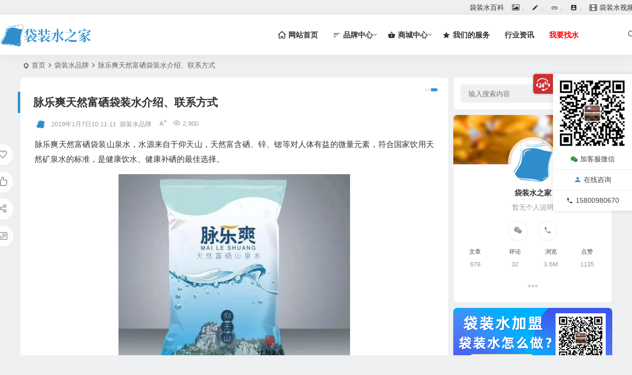

--- FILE ---
content_type: text/html; charset=UTF-8
request_url: https://www.yeyday.com/1514.html
body_size: 17923
content:
<!DOCTYPE html>
<html lang="zh-Hans">
<head>
<meta charset="UTF-8" />
<meta name="viewport" content="width=device-width, initial-scale=1.0, minimum-scale=1.0, maximum-scale=1.0, maximum-scale=0.0, user-scalable=no">
<meta http-equiv="Cache-Control" content="no-transform" />
<meta http-equiv="Cache-Control" content="no-siteapp" />
<title>脉乐爽天然富硒袋装水介绍、联系方式 | 袋装水之家</title>
<meta name="description" content="脉乐爽天然富硒袋装山泉水，水源来自于仰天山，天然富含硒、锌、锶等对人体有益的微量元素，符合国家饮用天然矿泉水的标准，是健康饮水、健康补硒的最佳选择。" />
<meta name="keywords" content=" 脉乐爽富硒天然袋装水,富硒天然袋装水,袋装水" />
<meta property="og:type" content="acticle">
<meta property="og:locale" content="zh-Hans" />
<meta property="og:title" content="脉乐爽天然富硒袋装水介绍、联系方式" />
<meta property="og:author" content="袋装水之家" />
<meta property="og:image" content="https://www.yeyday.com/wp-content/uploads/2019/01/mls.jpg" />
<meta property="og:site_name" content="袋装水之家">
<meta property="og:description" content="脉乐爽天然富硒袋装山泉水，水源来自于仰天山，天然富含硒、锌、锶等对人体有益的微量元素，符合国家饮用天然矿泉水的标准，是健康饮水、健康补硒的最佳选择。" />
<meta property="og:url" content="https://www.yeyday.com/1514.html" />
<meta property="og:release_date" content="2019-01-07 10:11:11" />
<link rel="shortcut icon" href="https://www.yeyday.com/wp-content/uploads/2023/08/logo1.png">
<link rel="apple-touch-icon" sizes="114x114" href="https://www.yeyday.com/wp-content/uploads/2023/08/logo1.png" />
<link rel="pingback" href="https://www.yeyday.com/xmlrpc.php">
<meta name='robots' content='max-image-preview:large' />
<link rel='stylesheet' id='begin-style-css' href='https://www.yeyday.com/wp-content/themes/begin/style.css' type='text/css' media='all' />
<link rel='stylesheet' id='be-css' href='https://www.yeyday.com/wp-content/themes/begin/css/be.css' type='text/css' media='all' />
<link rel='stylesheet' id='dashicons-css' href='https://www.yeyday.com/wp-includes/css/dashicons.min.css' type='text/css' media='all' />
<link rel='stylesheet' id='fonts-css' href='https://www.yeyday.com/wp-content/themes/begin/css/fonts/fonts.css' type='text/css' media='all' />
<link rel='stylesheet' id='iconfontd-css' href='https://at.alicdn.com/t/font_630239_4lcdlw2zka10pb9.css' type='text/css' media='all' />
<link rel='stylesheet' id='highlight-css' href='https://www.yeyday.com/wp-content/themes/begin/css/highlight.css' type='text/css' media='all' />
<link rel='stylesheet' id='prettify_normal-css' href='https://www.yeyday.com/wp-content/themes/begin/css/prettify-normal.css' type='text/css' media='all' />
<link rel='stylesheet' id='be_audio-css' href='https://www.yeyday.com/wp-content/themes/begin/css/player.css' type='text/css' media='all' />
<script type="text/javascript" src="https://www.yeyday.com/wp-includes/js/jquery/jquery.min.js" id="jquery-core-js"></script>
<script type="text/javascript" src="https://www.yeyday.com/wp-includes/js/jquery/jquery-migrate.min.js" id="jquery-migrate-js"></script>
<script type="text/javascript" src="https://www.yeyday.com/wp-content/themes/begin/js/jquery.lazyload.js" id="lazyload-js"></script>
<script type="text/javascript" src="https://www.yeyday.com/wp-content/themes/begin/js/copyrightpro.js" id="copyrightpro-js"></script>
<link rel="canonical" href="https://www.yeyday.com/1514.html" />
<style type="text/css">:root {--be-hover: #3690cf;--be-blue-top: #3690cf;--be-bg-m: #3690cf;--be-bg-m-text: #3690cf;--be-m-bg: #3690cf;--be-bg-blue-r: #3690cf;--be-bg-btn: #3690cf;--be-shadow-h: #3690cf;--be-bg-blue: #3690cf;--be-bg-cat: #3690cf;--be-bg-ico: #3690cf;--be-bg-red: #3690cf;--be-bg-hd: #d04c4c;--be-bg-ht: #3690cf;--be-bg-htwo: #3690cf;--be-main-width: 1200px;}</style><style type="text/css">@media screen and (max-width: 1200px) {#content, .search-wrap, .header-sub, .nav-top, #navigation-top, .bread, .footer-widget, .links-box, .g-col, .links-group #links, .logo-box {width: 97.5%;} #menu-container-o {width: 100%;}}#site-nav .down-menu li {
    font-size: 15px;
}
#site-nav .down-menu a {
    padding: 0 15px;
}
.qz-box a{background:#08c;float:left;width:50%;color:#fff!important;text-align:center;padding:15px 10px 10px 10px}.g-col .qz-box a,#cms-widget-one .qz-box a{width:25%;padding:25px 10px 20px 10px}@media screen and (max-width:900px){.qz-box a{width:50%}#cms-widget-one .qz-box a{width:50%}}@media screen and (max-width:700px){#group-widget-one .qz-box a{width:50%}}.qz-box a:hover{background:#777}a.qza{background:#699}a.qzb{background:#c96}a.qzc{background:#969}a.qzd{background:#9c9}.qz-icon{padding:5px 0 10px 0;display:block}.qz-icon .be{font-size:40px!important}.g-col .qz-icon .be{font-size:60px!important}
.frames a{
	color: #ff0000 !important;
}</style><!-- 谷歌站长 -->
<script data-ad-client="ca-pub-7920689861963116" async src="https://pagead2.googlesyndication.com/pagead/js/adsbygoogle.js"></script>
<!-- 头条搜索主动推送 -->
<script>
(function(){
var el = document.createElement("script");
el.src = "https://sf1-scmcdn-tos.pstatp.com/goofy/ttzz/push.js?0e8a2252e6e5fdc4bc1eb25beb80033b537d5543a393fd31d8db68f463c42e83c1668cf4c850b8886159688510a285390dbd9e4a7a9b2599741e6d0046a23b29";
el.id = "ttzz";
var s = document.getElementsByTagName("script")[0];
s.parentNode.insertBefore(el, s);
})(window)
</script>
<!-- microsoft统计 -->
<script type="text/javascript">
    (function(c,l,a,r,i,t,y){
        c[a]=c[a]||function(){(c[a].q=c[a].q||[]).push(arguments)};
        t=l.createElement(r);t.async=1;t.src="https://www.clarity.ms/tag/"+i;
        y=l.getElementsByTagName(r)[0];y.parentNode.insertBefore(t,y);
    })(window, document, "clarity", "script", "lk2i2y60s3");
</script>

</head>
<body class="post-template-default single single-post postid-1514 single-format-standard 495b" ontouchstart="">
<span class="be-progress"></span>
<div id="page" class="hfeed site copies nav-normal">
<header id="masthead" class="site-header site-header-s nav-extend">
	<div id="header-main" class="header-main top-nav-show">
				<nav id="header-top" class="header-top nav-glass">
			<div class="nav-top betip">
	
	<div class="nav-menu-top-box betip">
		<div class="nav-menu-top">
			<div class="menu-%e9%a1%b6%e9%83%a8%e8%8f%9c%e5%8d%95-container"><ul id="menu-%e9%a1%b6%e9%83%a8%e8%8f%9c%e5%8d%95" class="top-menu"><li id="menu-item-543" class="menu-item menu-item-type-post_type menu-item-object-page menu-item-543"><a href="https://www.yeyday.com/baike.html"><i class="be be-deng"></i><span class="font-text">袋装水百科</span></a></li>
<li id="menu-item-556" class="menu-item menu-item-type-custom menu-item-object-custom menu-item-556"><a href="https://www.yeyday.com/gallery/archives/"><i class="be be-picture"></i><span class="font-text">.</span></a></li>
<li id="menu-item-595" class="menu-item menu-item-type-post_type menu-item-object-page menu-item-595"><a href="https://www.yeyday.com/5up.html"><i class="be be-edit"></i><span class="font-text">.</span></a></li>
<li id="menu-item-111" class="menu-item menu-item-type-post_type menu-item-object-page menu-item-111"><a href="https://www.yeyday.com/link.html"><i class="be be-link"></i><span class="font-text">.</span></a></li>
<li id="menu-item-689" class="menu-item menu-item-type-custom menu-item-object-custom menu-item-689"><a href="https://www.yeyday.com/z/index.html"><i class="be be-accountbox"></i><span class="font-text">.</span></a></li>
<li id="menu-item-2471" class="menu-item menu-item-type-taxonomy menu-item-object-videos menu-item-2471"><a href="https://www.yeyday.com/videos/dzssp/"><i class="be be-video"></i><span class="font-text">袋装水视频</span></a></li>
</ul></div>		</div>
				</div>
</div>
		</nav>
				<div id="menu-container" class="be-menu-main menu-glass">
			<div id="navigation-top" class="navigation-top menu_c">
				<div class="be-nav-box">
					<div class="be-nav-l">
						<div class="be-nav-logo">
															<div class="logo-sites logo-txt">
																
			<a href="https://www.yeyday.com/">
			<img class="begd" src="https://www.yeyday.com/wp-content/uploads/2023/08/logo.png" title="袋装水之家" style="height: 50px;" alt="袋装水之家" rel="home">
							<span class="site-name">袋装水之家</span>
					</a>
	
								</div>
														</div>

											</div>

					<div class="be-nav-r">
													<div class="be-nav-wrap betip">
								<div id="site-nav-wrap" class="site-nav-main" style="margin-right: 66px">
									<div id="sidr-close">
										<div class="toggle-sidr-close"></div>
									</div>
									<nav id="site-nav" class="main-nav nav-ace">
													<div id="navigation-toggle" class="menu-but bars"><div class="menu-but-box"><div class="heng"></div></div></div>
	
		<div class="menu-%e4%b8%bb%e8%a6%81%e8%8f%9c%e5%8d%95-container"><ul id="menu-%e4%b8%bb%e8%a6%81%e8%8f%9c%e5%8d%95" class="down-menu nav-menu"><li id="menu-item-91" class="menu-item menu-item-type-custom menu-item-object-custom menu-item-home menu-item-91 mega-menu menu-max-col"><a href="https://www.yeyday.com/"><i class="be be-home"></i><span class="font-text">网站首页</span></a></li>
<li id="menu-item-354" class="menu-item menu-item-type-custom menu-item-object-custom menu-item-has-children menu-item-354 mega-menu menu-max-col"><a href="https://www.yeyday.com/category/pinpai/"><i class="be be-sort"></i><span class="font-text">品牌中心</span></a>
<ul class="sub-menu">
	<li id="menu-item-4375" class="menu-item menu-item-type-custom menu-item-object-custom menu-item-4375 mega-menu menu-max-col"><a href="https://www.yeyday.com/products/hehb/">合作伙伴</a></li>
</ul>
</li>
<li id="menu-item-376" class="menu-item menu-item-type-post_type menu-item-object-page menu-item-has-children menu-item-376 be-menu-tree menu-max-col-4"><a href="https://www.yeyday.com/mall.html"><i class="be be-basket"></i><span class="font-text">商城中心</span></a>
<ul class="sub-menu">
	<li id="menu-item-5103" class="menu-item menu-item-type-taxonomy menu-item-object-taobao menu-item-5103 mega-menu menu-max-col"><a href="https://www.yeyday.com/taobao/dzs/"><i class="be be-basket"></i><span class="font-text">袋装水</span></a></li>
	<li id="menu-item-4987" class="menu-item menu-item-type-taxonomy menu-item-object-taobao menu-item-4987 mega-menu menu-max-col"><a href="https://www.yeyday.com/taobao/scx/">袋装水生产设备</a></li>
	<li id="menu-item-4986" class="menu-item menu-item-type-taxonomy menu-item-object-taobao menu-item-4986 mega-menu menu-max-col"><a href="https://www.yeyday.com/taobao/ysj/">袋装水饮水机</a></li>
	<li id="menu-item-4988" class="menu-item menu-item-type-taxonomy menu-item-object-taobao menu-item-4988 mega-menu menu-max-col"><a href="https://www.yeyday.com/taobao/peitao/">袋装水配套耗材</a></li>
	<li id="menu-item-5721" class="menu-item menu-item-type-taxonomy menu-item-object-taobao menu-item-5721 mega-menu menu-max-col"><a href="https://www.yeyday.com/taobao/ershou/">二手专区</a></li>
</ul>
</li>
<li id="menu-item-537" class="menu-item menu-item-type-post_type menu-item-object-page menu-item-537 mega-menu menu-max-col"><a href="https://www.yeyday.com/fuwu.html"><i class="be be-star"></i><span class="font-text">我们的服务</span></a></li>
<li id="menu-item-106" class="menu-item menu-item-type-post_type menu-item-object-page menu-item-106 mega-menu menu-max-col"><a href="https://www.yeyday.com/news.html">行业资讯</a></li>
<li id="menu-item-2637" class="frames menu-item menu-item-type-post_type menu-item-object-page menu-item-2637 mega-menu menu-max-col"><a href="https://www.yeyday.com/zhaoshui.html">我要找水</a></li>
</ul></div>
									</nav>
									<div class="clear"></div>

									<div class="sidr-login">
													<div class="mobile-login-point">
			<div class="mobile-login-author-back"><img src="https://www.yeyday.com/wp-content/uploads/2024/05/bc9e48ace196105.jpg" alt="bj"></div>
		</div>
										</div>
								</div>
																</div>
						
																					<span class="nav-search"></span>
													
											</div>

									</div>
				<div class="clear"></div>
			</div>
		</div>
	</div>
	</header>
<div id="search-main" class="search-main">
	<div class="search-box fadeInDown animated">
		<div class="off-search-a"></div>
		<div class="search-area">
			<div class="search-wrap betip">
									<div class="search-tabs">
					<div class="search-item searchwp"><span class="search-wp">站内</span></div>																													</div>
				<div class="clear"></div>
									<div class="search-wp tab-search searchbar">
						<form method="get" id="searchform-so" autocomplete="off" action="https://www.yeyday.com/">
							<span class="search-input">
								<input type="text" value="" name="s" id="so" class="search-focus wp-input" placeholder="输入关键字" required />
								<button type="submit" id="searchsubmit-so" class="sbtu"><i class="be be-search"></i></button>
							</span>
														<div class="clear"></div>
						</form>
					</div>
				
				
				
				
				
				
				<div class="clear"></div>

									<div class="search-hot-main">
						<div class="recently-searches"><h3 class="searches-title recently-searches-title"><i class="be be-favoriteoutline"></i>热门搜索</h3><ul class="recently-searches"><li class="search-item"><a href="https://www.yeyday.com/?s=Admin/login">Admin/login</a></li><li class="search-item"><a href="https://www.yeyday.com/?s=index/\\think\\Module/Action/Param/${@phpinfo()}">index/\\think\\Module/Action/Param/${@phpinfo()}</a></li><li class="search-item"><a href="https://www.yeyday.com/?s=辽宁朝阳">辽宁朝阳</a></li><li class="search-item"><a href="https://www.yeyday.com/?s=\\think\\app/invokefunction">\\think\\app/invokefunction</a></li><li class="search-item"><a href="https://www.yeyday.com/?s=t">t</a></li></ul></div>					</div>
												<nav class="search-nav betip">
					<div class="clear"></div>
					<div class="menu-%e6%90%9c%e7%b4%a2%e8%8f%9c%e5%8d%95-container"><ul id="menu-%e6%90%9c%e7%b4%a2%e8%8f%9c%e5%8d%95" class="search-menu"><li id="menu-item-4283" class="menu-item menu-item-type-taxonomy menu-item-object-category current-post-ancestor current-menu-parent current-post-parent menu-item-4283"><a href="https://www.yeyday.com/pinpai/">袋装水品牌</a></li>
<li id="menu-item-3755" class="menu-item menu-item-type-post_type menu-item-object-post menu-item-3755"><a href="https://www.yeyday.com/186.html">什么是袋装水？</a></li>
<li id="menu-item-3756" class="menu-item menu-item-type-taxonomy menu-item-object-post_tag menu-item-3756"><a href="https://www.yeyday.com/tag/%e8%a2%8b%e8%a3%85%e6%b0%b4%e7%81%8c%e8%a3%85%e6%9c%ba/">袋装水灌装机</a></li>
<li id="menu-item-3757" class="menu-item menu-item-type-taxonomy menu-item-object-post_tag menu-item-3757"><a href="https://www.yeyday.com/tag/ycxtzs/">一次性桶装水</a></li>
<li id="menu-item-3758" class="menu-item menu-item-type-taxonomy menu-item-object-post_tag menu-item-3758"><a href="https://www.yeyday.com/tag/shdzs/">上海袋装水</a></li>
<li id="menu-item-3759" class="menu-item menu-item-type-taxonomy menu-item-object-post_tag menu-item-3759"><a href="https://www.yeyday.com/tag/%e5%8f%a3%e8%b4%9d%e8%a2%8b%e8%a3%85%e6%b0%b4%e9%a5%ae%e6%b0%b4%e6%9c%ba/">口贝袋装水饮水机</a></li>
<li id="menu-item-3760" class="menu-item menu-item-type-taxonomy menu-item-object-post_tag menu-item-3760"><a href="https://www.yeyday.com/tag/%e5%90%89%e5%96%84%e6%b3%89%e8%a2%8b%e8%a3%85%e6%b0%b4/">吉善泉袋装水</a></li>
<li id="menu-item-3761" class="menu-item menu-item-type-taxonomy menu-item-object-post_tag menu-item-3761"><a href="https://www.yeyday.com/tag/%e6%96%b0%e8%a5%bf%e5%85%b0%e8%a2%8b%e8%a3%85%e6%b0%b4/">新西兰袋装水</a></li>
<li id="menu-item-3762" class="menu-item menu-item-type-taxonomy menu-item-object-post_tag menu-item-3762"><a href="https://www.yeyday.com/tag/%e6%ba%b4%e9%85%b8%e7%9b%90/">溴酸盐</a></li>
<li id="menu-item-4290" class="menu-item menu-item-type-custom menu-item-object-custom menu-item-4290"><a href="https://www.yeyday.com/taobao/dzs/">袋装水价格？</a></li>
<li id="menu-item-3763" class="menu-item menu-item-type-taxonomy menu-item-object-post_tag menu-item-3763"><a href="https://www.yeyday.com/tag/%e7%9b%92%e8%a3%85%e6%b0%b4/">盒装水</a></li>
<li id="menu-item-3765" class="menu-item menu-item-type-taxonomy menu-item-object-post_tag menu-item-3765"><a href="https://www.yeyday.com/tag/%e8%a2%8b%e8%a3%85%e6%b0%b4%e5%8c%85%e8%a3%85%e8%86%9c/">袋装水包装膜</a></li>
<li id="menu-item-4291" class="menu-item menu-item-type-custom menu-item-object-custom menu-item-4291"><a href="https://www.yeyday.com/taobao/ysj/">袋装水饮水机</a></li>
<li id="menu-item-4292" class="menu-item menu-item-type-custom menu-item-object-custom menu-item-4292"><a href="https://www.yeyday.com/taobao/ysj/">袋装水饮水机</a></li>
</ul></div>										</nav>
								<div class="clear"></div>
			</div>
		</div>
	</div>
	<div class="off-search"></div>
</div>			
						<nav class="bread">
			<div class="be-bread">
				<div class="breadcrumb"><span class="seat"></span><span class="home-text"><a href="https://www.yeyday.com/" rel="bookmark">首页</a></span><span class="home-text"><i class="be be-arrowright"></i></span><span><a href="https://www.yeyday.com/pinpai/">袋装水品牌</a></span><i class="be be-arrowright"></i><span class="current">脉乐爽天然富硒袋装水介绍、联系方式</span></div>			</div>
		</nav>
			
					



<nav class="submenu-nav header-sub">
		<div class="clear"></div>
</nav>
			
	<div id="content" class="site-content site-roll">
			<div class="like-left-box fds">
			<div class="like-left fadeInDown animated">			<div class="sharing-box betip" data-aos="zoom-in">
						<a class="be-btn-beshare be-btn-donate use-beshare-donate-btn" rel="external nofollow" data-hover="打赏"><div class="arrow-share"></div></a>	<a class="be-btn-beshare be-btn-like use-beshare-like-btn" data-count="" rel="external nofollow">
		<span class="sharetip bz like-number">
			点赞		</span>
		<div class="triangle-down"></div>
	</a>		<a class="be-btn-beshare be-btn-share use-beshare-social-btn" rel="external nofollow" data-hover="分享"><div class="arrow-share"></div></a>		<a class="be-btn-beshare be-share-poster use-beshare-poster-btn" rel="external nofollow" data-hover="海报"><div class="arrow-share"></div></a>		</div>
	</div>
		</div>
	
		<div id="primary" class="content-area">

		<main id="main" class="be-main site-main code-css" role="main">

			
				<article id="post-1514" class="post-item post ms">
		
			<header class="entry-header">
												<h1 class="entry-title">脉乐爽天然富硒袋装水介绍、联系方式</h1>									</header>

		<div class="entry-content">
			
			<div class="begin-single-meta"><span class="meta-author"><span class="meta-author-avatar load"><img class="avatar photo" src="[data-uri]" alt="袋装水之家" width="96" height="96" data-original="https://www.yeyday.com/wp-content/uploads/2024/11/1_avatar-96x96.png"></span><div class="meta-author-box">
	<div class="arrow-up"></div>
	<a href="https://www.yeyday.com/author/admin/" rel="author">
		<div class="meta-author-inf load revery-bg">
			<div class="meta-inf-avatar">
															<img class="avatar photo" src="[data-uri]" alt="袋装水之家" width="96" height="96" data-original="https://www.yeyday.com/wp-content/uploads/2024/11/1_avatar-96x96.png">												</div>
			<div class="meta-inf-name">袋装水之家</div>
			<div class="meta-inf meta-inf-posts"><span>679</span><br />文章</div>
			<div class="meta-inf meta-inf-comment"><span>32</span><br />评论</div>
			<div class="clear"></div>
		</div>
	</a>
	<div class="clear"></div>
</div>
</span><span class="single-meta-area"><span class="meta-date"><time datetime="2019-01-07 10:11:11">2019年1月7日10:11:11</time></span><span class="meta-cat"><a href="https://www.yeyday.com/pinpai/" rel="category tag">袋装水品牌</a></span><span class="views"><i class="be be-eye ri"></i>2,900</span><span class="word-time"></span><span class="fontadd"><i class="dashicons dashicons-editor-textcolor"></i><i class="xico dashicons dashicons-plus-alt2"></i></span></span></div><span class="s-hide" title="侧边栏"><span class="off-side"></span></span>
							<div class="single-content">
																<p>脉乐爽天然富硒袋装山泉水，水源来自于仰天山，天然富含硒、锌、锶等对人体有益的微量元素，符合国家饮用天然矿泉水的标准，是健康饮水、健康补硒的最佳选择。</p>
<p><a href="https://www.yeyday.com/wp-content/uploads/2019/01/mls.jpg"  data-fancybox="gallery"><img alt="脉乐爽天然富硒袋装水介绍、联系方式" decoding="async" src="https://www.yeyday.com/wp-content/uploads/2019/01/mls.jpg" /></a></p>
<h3>脉乐爽联系方式</h3>
<div><span style="color: #ff0000;"><strong>官方微信：山东煜能企业管理集团有限公司</strong></span><br />
<span style="color: #ff0000;"><strong>联系电话：0536-8735000</strong></span><br />
<span style="color: #ff0000;"><strong>公司地址：山东省潍坊市奎文区健康东街13600号世博国际商务大厦</strong></span></div>
<p>相较于市面上的桶装水产品，脉乐爽袋装富硒山泉水不仅能更好地避免水质二次污染，而且其矿物质含量更高，为天然弱碱性，特别富含珍贵的硒元素，是健康饮水、健康补硒的最佳选择。<br />
脉乐爽富硒系列水产品，囊括了婴儿用水、老人用水、家庭生活用水等多种产品，特别适合刚出生的婴儿、成长期的儿童、身体处于压健康状况的中年人及老人。成年人一天1500ml（相当于6--8杯）脉乐爽富硒山泉水，即可满足日常的硒摄入需求。</p>
				</div>

			<aside id="php_text-23" class="widget single-foot-widget php_text ms" data-aos="fade-up"><div class="textwidget widget-text">内容纠错、信息更新等，请联系客服微信：zxjday</div><div class="clear"></div></aside>
			
																<div class="sharing-box betip" data-aos="zoom-in">
						<a class="be-btn-beshare be-btn-donate use-beshare-donate-btn" rel="external nofollow" data-hover="打赏"><div class="arrow-share"></div></a>	<a class="be-btn-beshare be-btn-like use-beshare-like-btn" data-count="" rel="external nofollow">
		<span class="sharetip bz like-number">
			点赞		</span>
		<div class="triangle-down"></div>
	</a>		<a class="be-btn-beshare be-btn-share use-beshare-social-btn" rel="external nofollow" data-hover="分享"><div class="arrow-share"></div></a>		<a class="be-btn-beshare be-share-poster use-beshare-poster-btn" rel="external nofollow" data-hover="海报"><div class="arrow-share"></div></a>		</div>
								<div class="s-weixin b-weixin betip" data-aos="zoom-in">
			<div class="weimg-my weimg1">
				<div>
					<strong>关注“袋装水之家”微信公众号</strong>
				</div>
				<div>获取更多袋装水行业资讯</div>
				<div class="copy-weixin">
					<img src="https://www.yeyday.com/wp-content/uploads/2019/02/258.jpg" alt="weinxin">
					<div class="weixinbox">
						<div class="btn-weixin-copy"><div class="btn-weixin"><i class="be be-clipboard"></i></div></div>
						<div class="weixin-id">我的微信</div>
					</div>
				</div>
			</div>
			<div class="weimg-my weimg2">
				<div>
					<strong>扫码关注“包装水之家”公众号</strong>
				</div>
				<div>加入行业圈子、共享供需商机</div>
				<div class="copy-weixin">
					<img src="https://www.bzszj.com/wp-content/uploads/2023/02/qrcode_for_gh_e7dac5b6bc47_258.jpg" alt="weinxin">
					<div class="weixinbox">
						<div class="btn-weixin-copy"><div class="btn-weixin"><i class="be be-clipboard"></i></div></div>
						<div class="weixin-id">我的公众号</div>
					</div>
				</div>
			</div>
							<div class="clear"></div>
		</div>
		
	<div class="content-empty"></div>
				<div class="tg-pc tg-site betip"><a href="#" target="_blank"><img src="https://www.yeyday.com/wp-content/uploads/2021/03/hwkq.png" alt="活稳袋装水" /></a>	</div>
		<footer class="single-footer">
		<div class="single-cat-tag"><div class="single-cat">&nbsp;</div></div>	</footer>

				<div class="clear"></div>
	</div>

	</article>


									<div class="authorbio ms load betip" data-aos=fade-up>
										<img class="avatar photo" src="[data-uri]" alt="袋装水之家" width="96" height="96" data-original="https://www.yeyday.com/wp-content/uploads/2024/11/1_avatar-96x96.png">							<ul class="spostinfo">
											<li>本文由 <strong><a rel="external nofollow" href="https://www.yeyday.com/author/admin/" title="由 袋装水之家 发布">袋装水之家</a></strong> 发表于 2019年1月7日10:11:11</li>
						<li class="reprinted">转载请注明来自“袋装水之家”</li>
			</ul>
			<div class="clear"></div>
</div>
				
									<div class="single-code-tag betip">
	
	
	<div class='clear'></div>
	<div class="apc-ajax-post-item-wrap ajax-cat-post-wrap" data-more="more" data-apc-ajax-post-item='{"show_filter":"yes","btn":"yes","btn_all":"no","initial":"-1","layout":"1","post_type":"post","posts_per_page":"4","cat":"25,158,5,60","terms":"","paginate":"no","hide_empty":"true","orderby":"rand","order":"DESC","meta_key":"","more":"more","mid":"","style":"photo","listimg":"","column":"4","infinite":"","animation":"","item_id":"","slider":"","tags":"tag","special":"","prev_next":"true","img":"","sticky":"","top":"","children":"true","author":""}'>
					<div class="acx-filter-div" data-layout="1">
				<ul>
																<li class="bea-texonomy ms apc-cat-btu" data_id="25" data-aos=fade-up>健康饮水</li>
											<li class="bea-texonomy ms apc-cat-btu" data_id="158" data-aos=fade-up>山东袋装水</li>
											<li class="bea-texonomy ms apc-cat-btu" data_id="5" data-aos=fade-up>袋装水</li>
											<li class="bea-texonomy ms apc-cat-btu" data_id="60" data-aos=fade-up>袋装水品牌</li>
									</ul>
			</div>
		
		<div class="acx-ajax-container">
			<div class="acx-loader">
				<div class="dual-ring"></div>
			</div>
			<div class="beall-filter-result">
				<div class="apc-postitem-wrapper">	
		
		
		
		
		
					<section class="picture-area content-area grid-cat-4">
			<div class="apc-post-item apc_layout_1 ">
															<article id="post-4957" class="post-item-list post picture scl" data-aos="zoom-in"
>
							<div class="picture-box sup">
								<figure class="picture-img gdz">
																			<a class="sc" rel="bookmark"  href="https://www.yeyday.com/4957.html"><img src="https://www.yeyday.com/wp-content/themes/begin/prune.php?src=https://www.yeyday.com/wp-content/uploads/2022/05/mmexport1652883328111-e1652883964325.jpg&w=280&h=210&a=&zc=1" alt="湖北宜昌鸣凤山泉袋装水介绍、联系方式" width="280" height="210"></a>																	</figure>
																<h2 class="grid-title gdz"><a href="https://www.yeyday.com/4957.html" rel="bookmark" >湖北宜昌鸣凤山泉袋装水介绍、联系方式</a></h2>								<span class="grid-inf gdz">
					<span class="g-cat"><a href="https://www.yeyday.com/pinpai/">袋装水品牌</a></span>
		<span class="grid-inf-l">
				<span class="views"><i class="be be-eye ri"></i>3,773</span>		<span class="date"><time datetime="2022-05-18 22:29:42">05/18</time></span>		<span class="grid-like"><span class="be be-thumbs-up-o">&nbsp;1</span></span>	</span>
</span>
								<div class="clear"></div>
							</div>
						</article>
																				<article id="post-5850" class="post-item-list post picture scl" data-aos="zoom-in"
>
							<div class="picture-box sup">
								<figure class="picture-img gdz">
																			<a class="sc" rel="bookmark"  href="https://www.yeyday.com/5850.html"><img src="https://www.yeyday.com/wp-content/themes/begin/prune.php?src=https://www.yeyday.com/wp-content/uploads/2023/05/gsq.jpg&w=280&h=210&a=&zc=1" alt="无锡古善泉袋装水介绍、联系方式" width="280" height="210"></a>																	</figure>
																<h2 class="grid-title gdz"><a href="https://www.yeyday.com/5850.html" rel="bookmark" >无锡古善泉袋装水介绍、联系方式</a></h2>								<span class="grid-inf gdz">
					<span class="g-cat"><a href="https://www.yeyday.com/pinpai/">袋装水品牌</a></span>
		<span class="grid-inf-l">
				<span class="views"><i class="be be-eye ri"></i>1,965</span>		<span class="date"><time datetime="2023-05-10 13:59:54">05/10</time></span>			</span>
</span>
								<div class="clear"></div>
							</div>
						</article>
																				<article id="post-6401" class="post-item-list post picture scl" data-aos="zoom-in"
>
							<div class="picture-box sup">
								<figure class="picture-img gdz">
																			<a class="sc" rel="bookmark"  href="https://www.yeyday.com/6401.html"><img src="https://www.yeyday.com/wp-content/themes/begin/prune.php?src=https://www.yeyday.com/wp-content/uploads/2023/08/xigu.jpg&w=280&h=210&a=&zc=1" alt="安徽西沽袋装富硒水介绍、联系方式" width="280" height="210"></a>																	</figure>
																<h2 class="grid-title gdz"><a href="https://www.yeyday.com/6401.html" rel="bookmark" >安徽西沽袋装富硒水介绍、联系方式</a></h2>								<span class="grid-inf gdz">
					<span class="g-cat"><a href="https://www.yeyday.com/pinpai/">袋装水品牌</a></span>
		<span class="grid-inf-l">
				<span class="views"><i class="be be-eye ri"></i>2,691</span>		<span class="date"><time datetime="2023-08-21 17:38:41">08/21</time></span>			</span>
</span>
								<div class="clear"></div>
							</div>
						</article>
																				<article id="post-1387" class="post-item-list post picture scl" data-aos="zoom-in"
>
							<div class="picture-box sup">
								<figure class="picture-img gdz">
																			<a class="sc" rel="bookmark"  href="https://www.yeyday.com/1387.html"><img src="https://www.yeyday.com/wp-content/themes/begin/prune.php?src=https://www.yeyday.com/wp-content/uploads/2018/11/pwif.jpg&w=280&h=210&a=&zc=1" alt="PWIF特稿 | 2018一次性包装水创新论坛第三期演讲嘉宾重磅来袭！" width="280" height="210"></a>																	</figure>
																<h2 class="grid-title gdz"><a href="https://www.yeyday.com/1387.html" rel="bookmark" >PWIF特稿 | 2018一次性包装水创新论坛第三期演讲嘉宾重磅来袭！</a></h2>								<span class="grid-inf gdz">
					<span class="g-cat"><a href="https://www.yeyday.com/hyzx/">行业资讯</a></span>
		<span class="grid-inf-l">
				<span class="views"><i class="be be-eye ri"></i>1,869</span>		<span class="date"><time datetime="2018-11-29 14:40:55">11/29</time></span>			</span>
</span>
								<div class="clear"></div>
							</div>
						</article>
												</div>
		
		
		
		<div class="clear"></div>
		<div class="apc-posts-navigation" data-aos="zoom-in"
>
			<div class='clear ajax-navigation'></div><div data-paged='1' data-next='2' class=' apc-post-item-load-more'><span class='apc-load-more'><i class='be be-more'></i></span></div>			<div class='clear'></div>
		</div>
	</section>
	</div>			</div>
		</div>
	</div>

			</div>
				
				
				<div id="single-widget" class="betip single-widget-2">
	<div class="single-wt" data-aos=fade-up>
		<aside id="random_post-2" class="widget random_post ms" data-aos="fade-up"><h3 class="widget-title"><span class="s-icon"></span><span class="title-i"><span></span><span></span><span></span><span></span></span>相关内容</h3>
<div id="random_post_widget">
			<ul>
		
					<li class="srm the-icon"><a href="https://www.yeyday.com/3219.html" rel="bookmark" >榕脉袋装水，高品质的平价日常饮用水。</a></li>
		
		
					<li class="srm the-icon"><a href="https://www.yeyday.com/1470.html" rel="bookmark" >赣森山泉袋装水，深层天然自涌泉</a></li>
		
		
					<li class="srm the-icon"><a href="https://www.yeyday.com/3190.html" rel="bookmark" >安徽硒地云露袋装水介绍、联系方式</a></li>
		
		
					<li class="srm the-icon"><a href="https://www.yeyday.com/1274.html" rel="bookmark" >“益善泉”袋装水介绍、联系方式</a></li>
		
		
					<li class="srm the-icon"><a href="https://www.yeyday.com/6758.html" rel="bookmark" >福建漳州呷山水袋装水介绍、联系订水</a></li>
		
					</ul>
</div>

<div class="clear"></div></aside><aside id="hot_post_img-7" class="widget hot_post_img ms" data-aos="fade-up"><h3 class="widget-title"><span class="s-icon"></span><span class="title-i"><span></span><span></span><span></span><span></span></span>你可能感兴趣的内容</h3>
<div id="hot_post_widget" class="widget-li-icon">
<div id="hot_post_widget" class="widget-li-icon">
			<ul class="widget-ul-hot hot-icon">
						    <li class="srm"><span class='li-icon li-icon-1'>1</span><a href="https://www.yeyday.com/6453.html">农夫山泉产地在哪里？农夫山泉十二大水源地介绍</a></li><li class="srm"><span class='li-icon li-icon-2'>2</span><a href="https://www.yeyday.com/6595.html">你知道，富氢水为什么是骗局吗？</a></li><li class="srm"><span class='li-icon li-icon-3'>3</span><a href="https://www.yeyday.com/6531.html">弱碱性水和纯净水有什么区别？</a></li><li class="srm"><span class='li-icon li-icon-4'>4</span><a href="https://www.yeyday.com/6470.html">偏硅酸矿泉水是酸性还是碱性？</a></li><li class="srm"><span class='li-icon li-icon-5'>5</span><a href="https://www.yeyday.com/6514.html">中国三大天然富硒水产地介绍</a></li>							</ul>
</div>

<div class="clear"></div></aside>	</div>
			<div class="clear"></div>
</div>

						
			<div class="slider-rolling-box ms betip" data-aos=fade-up>
			<div id="slider-rolling" class="owl-carousel be-rolling single-rolling">
									<div id="post-6863" class="post-item-list post scrolling-img">
						<div class="scrolling-thumbnail"><a class="sc" rel="bookmark"  href="https://www.yeyday.com/6863.html"><img src="https://www.yeyday.com/wp-content/themes/begin/prune.php?src=https://www.yeyday.com/wp-content/uploads/2025/12/94512.jpg&w=280&h=210&a=&zc=1" alt="江苏蠡园时代袋装山泉水介绍，联系方式" width="280" height="210"></a></div>
						<div class="clear"></div>
						<h2 class="grid-title over"><a href="https://www.yeyday.com/6863.html" target="_blank" rel="bookmark">江苏蠡园时代袋装山泉水介绍，联系方式</a></h2>						<div class="clear"></div>
					</div>
									<div id="post-6861" class="post-item-list post scrolling-img">
						<div class="scrolling-thumbnail"><a class="sc" rel="bookmark"  href="https://www.yeyday.com/6861.html"><img src="https://www.yeyday.com/wp-content/themes/begin/prune.php?src=https://www.yeyday.com/wp-content/uploads/2025/12/640_副本.jpg&w=280&h=210&a=&zc=1" alt="常州漪江福泉袋装水介绍、联系方式" width="280" height="210"></a></div>
						<div class="clear"></div>
						<h2 class="grid-title over"><a href="https://www.yeyday.com/6861.html" target="_blank" rel="bookmark">常州漪江福泉袋装水介绍、联系方式</a></h2>						<div class="clear"></div>
					</div>
									<div id="post-6857" class="post-item-list post scrolling-img">
						<div class="scrolling-thumbnail"><a class="sc" rel="bookmark"  href="https://www.yeyday.com/6857.html"><img src="https://www.yeyday.com/wp-content/themes/begin/prune.php?src=https://www.yeyday.com/wp-content/uploads/2025/09/tinjian.jpg&w=280&h=210&a=&zc=1" alt="无锡听涧·袋装水，源自安吉龙王山" width="280" height="210"></a></div>
						<div class="clear"></div>
						<h2 class="grid-title over"><a href="https://www.yeyday.com/6857.html" target="_blank" rel="bookmark">无锡听涧·袋装水，源自安吉龙王山</a></h2>						<div class="clear"></div>
					</div>
									<div id="post-6855" class="post-item-list post scrolling-img">
						<div class="scrolling-thumbnail"><a class="sc" rel="bookmark"  href="https://www.yeyday.com/6855.html"><img src="https://www.yeyday.com/wp-content/themes/begin/prune.php?src=https://www.yeyday.com/wp-content/uploads/2025/07/lxq.jpg&w=280&h=210&a=&zc=1" alt="辽宁本溪泠溪泉盒装水，来自玉龙山深层的自涌泉" width="280" height="210"></a></div>
						<div class="clear"></div>
						<h2 class="grid-title over"><a href="https://www.yeyday.com/6855.html" target="_blank" rel="bookmark">辽宁本溪泠溪泉盒装水，来自玉龙山深层的自涌泉</a></h2>						<div class="clear"></div>
					</div>
									<div id="post-6853" class="post-item-list post scrolling-img">
						<div class="scrolling-thumbnail"><a class="sc" rel="bookmark"  href="https://www.yeyday.com/6853.html"><img src="https://www.yeyday.com/wp-content/themes/begin/prune.php?src=https://www.yeyday.com/wp-content/uploads/2025/07/life.jpg&w=280&h=210&a=&zc=1" alt="崂山矿泉乐富袋装水，您的健康与品味之选" width="280" height="210"></a></div>
						<div class="clear"></div>
						<h2 class="grid-title over"><a href="https://www.yeyday.com/6853.html" target="_blank" rel="bookmark">崂山矿泉乐富袋装水，您的健康与品味之选</a></h2>						<div class="clear"></div>
					</div>
									<div id="post-6844" class="post-item-list post scrolling-img">
						<div class="scrolling-thumbnail"><a class="sc" rel="bookmark"  href="https://www.yeyday.com/6844.html"><img src="https://www.yeyday.com/wp-content/themes/begin/prune.php?src=https://www.yeyday.com/wp-content/uploads/2025/05/image.jpg&w=280&h=210&a=&zc=1" alt="山东水舞千川袋装水破局水市，引领健康饮水新风尚" width="280" height="210"></a></div>
						<div class="clear"></div>
						<h2 class="grid-title over"><a href="https://www.yeyday.com/6844.html" target="_blank" rel="bookmark">山东水舞千川袋装水破局水市，引领健康饮水新风尚</a></h2>						<div class="clear"></div>
					</div>
									<div id="post-6841" class="post-item-list post scrolling-img">
						<div class="scrolling-thumbnail"><a class="sc" rel="bookmark"  href="https://www.yeyday.com/6841.html"><img src="https://www.yeyday.com/wp-content/themes/begin/prune.php?src=https://www.yeyday.com/wp-content/uploads/2025/03/mizhiyu.jpg&w=280&h=210&a=&zc=1" alt="天津森美水业蜜之羽袋装水介绍、配送热线" width="280" height="210"></a></div>
						<div class="clear"></div>
						<h2 class="grid-title over"><a href="https://www.yeyday.com/6841.html" target="_blank" rel="bookmark">天津森美水业蜜之羽袋装水介绍、配送热线</a></h2>						<div class="clear"></div>
					</div>
									<div id="post-6836" class="post-item-list post scrolling-img">
						<div class="scrolling-thumbnail"><a class="sc" rel="bookmark"  href="https://www.yeyday.com/6836.html"><img src="https://www.yeyday.com/wp-content/themes/begin/prune.php?src=https://www.yeyday.com/wp-content/uploads/2025/03/image.jpg&w=280&h=210&a=&zc=1" alt="阿尔卑斯袋装水山泉水介绍" width="280" height="210"></a></div>
						<div class="clear"></div>
						<h2 class="grid-title over"><a href="https://www.yeyday.com/6836.html" target="_blank" rel="bookmark">阿尔卑斯袋装水山泉水介绍</a></h2>						<div class="clear"></div>
					</div>
									<div id="post-6838" class="post-item-list post scrolling-img">
						<div class="scrolling-thumbnail"><a class="sc" rel="bookmark"  href="https://www.yeyday.com/6838.html"><img src="https://www.yeyday.com/wp-content/themes/begin/prune.php?src=https://www.yeyday.com/wp-content/uploads/2025/03/image-1.jpg&w=280&h=210&a=&zc=1" alt="安徽硒地甘泉袋装水介绍、联系方式" width="280" height="210"></a></div>
						<div class="clear"></div>
						<h2 class="grid-title over"><a href="https://www.yeyday.com/6838.html" target="_blank" rel="bookmark">安徽硒地甘泉袋装水介绍、联系方式</a></h2>						<div class="clear"></div>
					</div>
									<div id="post-6830" class="post-item-list post scrolling-img">
						<div class="scrolling-thumbnail"><a class="sc" rel="bookmark"  href="https://www.yeyday.com/6830.html"><img src="https://www.yeyday.com/wp-content/themes/begin/prune.php?src=https://www.yeyday.com/wp-content/uploads/2025/02/rcrs.jpg&w=280&h=210&a=&zc=1" alt="湖北“如创如好”袋装山泉水介绍、联系方式" width="280" height="210"></a></div>
						<div class="clear"></div>
						<h2 class="grid-title over"><a href="https://www.yeyday.com/6830.html" target="_blank" rel="bookmark">湖北“如创如好”袋装山泉水介绍、联系方式</a></h2>						<div class="clear"></div>
					</div>
											</div>

			<div class="slider-rolling-lazy ajax-owl-loading srfl-6">
									<div id="post-6863" class="post-item-list post scrolling-img">
						<div class="scrolling-thumbnail"><a class="sc" rel="bookmark"  href="https://www.yeyday.com/6863.html"><img src="https://www.yeyday.com/wp-content/themes/begin/prune.php?src=https://www.yeyday.com/wp-content/uploads/2025/12/94512.jpg&w=280&h=210&a=&zc=1" alt="江苏蠡园时代袋装山泉水介绍，联系方式" width="280" height="210"></a></div>
						<div class="clear"></div>
						<h2 class="grid-title over"><a href="#">加载中...</a></h2>
						<div class="clear"></div>
					</div>
												</div>

						</div>
		
				
				<nav class="post-nav-img betip" data-aos=fade-up>
					<div class="nav-img-box post-previous-box ms">
					<figure class="nav-thumbnail"><a class="sc" rel="bookmark"  href="https://www.yeyday.com/1512.html"><img src="https://www.yeyday.com/wp-content/themes/begin/prune.php?src=https://www.yeyday.com/wp-content/uploads/2018/11/微信截图_20181108100502.png&w=280&h=210&a=&zc=1" alt="2019，袋装水将不再是一个选择，而是一种趋势" width="280" height="210"></a></figure>
					<a href="https://www.yeyday.com/1512.html">
						<div class="nav-img post-previous-img">
							<div class="post-nav">上一篇</div>
							<div class="nav-img-t">2019，袋装水将不再是一个选择，而是一种趋势</div>
						</div>
					</a>
				</div>
								<div class="nav-img-box post-next-box ms">
					<figure class="nav-thumbnail"><div class="thumbs-b lazy"><a class="thumbs-back sc" rel="bookmark"  href="https://www.yeyday.com/1518.html" style="background-image: url(http://p2.pstatp.com/large/pgc-image/4dc721257d2942a790688339f5be3390);"></a></div></figure>
					<a href="https://www.yeyday.com/1518.html">
						<div class="nav-img post-next-img">
							<div class="post-nav">下一篇</div>
							<div class="nav-img-t">纽湾HBay箱装水使用方法</div>
						</div>
					</a>
				</div>
							<div class="clear"></div>
</nav>

				<div class="tg-box betip" data-aos=fade-up>
			<div class="tg-pc tg-site"><a href="#" target="_blank"><img src="https://www.yeyday.com/wp-content/uploads/2024/03/jlq.png" alt="袋装水交流群" /></a></div>			</div>

					
	
			
		</main>
	</div>

<div id="sidebar" class="widget-area all-sidebar">

	
			<aside id="search-10" class="widget widget_search ms" data-aos="fade-up"><div class="searchbar">
	<form method="get" id="searchform" action="https://www.yeyday.com/" autocomplete="off">
		<span class="search-input">
			<input type="text" value="" name="s" id="s" placeholder="输入搜索内容" required />
			<button type="submit" id="searchsubmit"><i class="be be-search"></i></button>
		</span>
		<div class="clear"></div>
	</form>
</div><div class="clear"></div></aside><aside id="about_author-7" class="widget about_author ms" data-aos="fade-up">
<div id="about_author_widget">
	<div class="author-meta-box">
					<div class="author-back" style="background-image: url('https://www.yeyday.com/wp-content/themes/begin/img/default/options/user.jpg');"></div>
				<div class="author-meta">
							<div class="author-avatar">
					<div class="author-avatar-box load">
													<img class="avatar photo" src="[data-uri]" alt="袋装水之家" width="96" height="96" data-original="https://www.yeyday.com/wp-content/uploads/2024/11/1_avatar-96x96.png">												<div class="clear"></div>
					</div>
				</div>
						<h4 class="author-the">袋装水之家</h4>
							<div class="the-role the-role1 ease">管理员</div>						<div class="clear"></div>
		</div>
		<div class="clear"></div>
		<div class="author-th">
							<div class="author-description">暂无个人说明</div>
				
							<div class="feed-about-box">
											<div class="feed-t weixin">
							<div class="weixin-b">
								<div class="weixin-qr fd">
									<div class="weixin-qr-about">
										<div class="copy-weixin">
											<img src="" alt=" weixin"/>
											<div class="be-copy-text">点击复制</div>
											<div class="weixinbox">
												<div class="btn-weixin-copy"><div class="btn-weixin"><i class="be be-clipboard"></i></div></div>
												<div class="weixin-id">15800980670</div>
											</div>
										</div>
										<div class="clear"></div>
									</div>
									<div class="arrow-down"></div>
								</div>
								<a><i class="be be-weixin"></i></a>
							</div>
						</div>
					
											<div class="feed-t weixin author-phone">
							<div class="weixin-b">
								<div class="weixin-qr fd">
									<div class="weixin-qr-about">
										<div class="copy-weixin">
											<div class="phone-number"><div class="be-copy-text">点击复制</div>15800980670</div>
											<div class="weixinbox">
												<div class="btn-weixin-copy"><div class="btn-weixin"><i class="be be-clipboard"></i></div></div>
												<div class="weixin-id">15800980670</div>
											</div>
										</div>
										<div class="clear"></div>
									</div>
									<div class="arrow-down"></div>
								</div>
								<a><i class="be be-phone"></i></a>
							</div>
						</div>
					
									</div>
			
							<div class="author-th-inf author-th-inf-en">
					<div class="author-n author-nickname">文章<br /><span>679</span></div>					<div class="author-n">评论<br /><span>32</span></div>					<div class="author-n">浏览<br /><span>3.6M</span></div>					<div class="author-n author-th-views">点赞<br /><span>1135</span></div>				</div>
						<div class="author-m"><a href="https://www.yeyday.com/author/admin/"><i class="be be-more"></i></a></div>
			<div class="clear"></div>
		</div>
	<div class="clear"></div>
	</div>
</div>

<div class="clear"></div></aside><aside id="media_image-18" class="widget widget_media_image ms" data-aos="fade-up"><img width="600" height="254" src="https://www.yeyday.com/wp-content/uploads/2021/09/gg1.png" class="image wp-image-4740  attachment-full size-full" alt="" style="max-width: 100%; height: auto;" decoding="async" loading="lazy" /><div class="clear"></div></aside>

			<aside id="ajax_widget-15" class="widget widget_ajax ms" data-aos="fade-up">
			<div class="ajax_widget_content" id="ajax_widget-15_content" data-widget-number="15">
				<div class="ajax-tabs has-5-tabs">
																		<span class="tab_title tab-first"><a href="#" title="最新文章" id="recent-tab"></a></span>
																								<span class="tab_title tab-first"><a href="#" title="大家喜欢" id="popular-tab"></a></span>
																								<span class="tab_title tab-first"><a href="#" title="热门文章" id="hot-tab"></a></span>
																								<span class="tab_title tab-first"><a href="#" title="热评文章" id="review-tab"></a></span>
																																			<span class="tab_title tab-first"><a href="#" title="推荐阅读" id="recommend-tab"></a></span>
											 
					<div class="clear"></div>
				</div>
				<!--end .tabs-->
				<div class="clear"></div>

				<div class="new_cat">
											<div id="popular-tab-content" class="tab-content">
							<div class="tab-load">
								<ul>
									<h4>加载中...</h4>
																						<li>
			<span class="thumbnail"></span>
			<span class="tab-load-item tab-load-title load-item-1"></span>
			<span class="tab-load-item tab-load-inf"></span>
		</li>
			<li>
			<span class="thumbnail"></span>
			<span class="tab-load-item tab-load-title load-item-2"></span>
			<span class="tab-load-item tab-load-inf"></span>
		</li>
			<li>
			<span class="thumbnail"></span>
			<span class="tab-load-item tab-load-title load-item-3"></span>
			<span class="tab-load-item tab-load-inf"></span>
		</li>
			<li>
			<span class="thumbnail"></span>
			<span class="tab-load-item tab-load-title load-item-4"></span>
			<span class="tab-load-item tab-load-inf"></span>
		</li>
			<li>
			<span class="thumbnail"></span>
			<span class="tab-load-item tab-load-title load-item-5"></span>
			<span class="tab-load-item tab-load-inf"></span>
		</li>
																		</ul>
							</div>
						</div>
					
											<div id="recent-tab-content" class="tab-content">
							<div class="tab-load">
								<ul>
									<h4>加载中...</h4>
																						<li>
			<span class="thumbnail"></span>
			<span class="tab-load-item tab-load-title load-item-1"></span>
			<span class="tab-load-item tab-load-inf"></span>
		</li>
			<li>
			<span class="thumbnail"></span>
			<span class="tab-load-item tab-load-title load-item-2"></span>
			<span class="tab-load-item tab-load-inf"></span>
		</li>
			<li>
			<span class="thumbnail"></span>
			<span class="tab-load-item tab-load-title load-item-3"></span>
			<span class="tab-load-item tab-load-inf"></span>
		</li>
			<li>
			<span class="thumbnail"></span>
			<span class="tab-load-item tab-load-title load-item-4"></span>
			<span class="tab-load-item tab-load-inf"></span>
		</li>
			<li>
			<span class="thumbnail"></span>
			<span class="tab-load-item tab-load-title load-item-5"></span>
			<span class="tab-load-item tab-load-inf"></span>
		</li>
																		</ul>
							</div>
						</div>
					
											<div id="recommend-tab-content" class="tab-content">
							<div class="tab-load">
								<ul>
									<h4>加载中...</h4>
																						<li>
			<span class="thumbnail"></span>
			<span class="tab-load-item tab-load-title load-item-1"></span>
			<span class="tab-load-item tab-load-inf"></span>
		</li>
			<li>
			<span class="thumbnail"></span>
			<span class="tab-load-item tab-load-title load-item-2"></span>
			<span class="tab-load-item tab-load-inf"></span>
		</li>
			<li>
			<span class="thumbnail"></span>
			<span class="tab-load-item tab-load-title load-item-3"></span>
			<span class="tab-load-item tab-load-inf"></span>
		</li>
			<li>
			<span class="thumbnail"></span>
			<span class="tab-load-item tab-load-title load-item-4"></span>
			<span class="tab-load-item tab-load-inf"></span>
		</li>
			<li>
			<span class="thumbnail"></span>
			<span class="tab-load-item tab-load-title load-item-5"></span>
			<span class="tab-load-item tab-load-inf"></span>
		</li>
																		</ul>
							</div>
						</div>
					
											<div id="hot-tab-content" class="tab-content">
							<div class="tab-load">
								<ul>
									<h4>加载中...</h4>
																						<li>
			<span class="thumbnail"></span>
			<span class="tab-load-item tab-load-title load-item-1"></span>
			<span class="tab-load-item tab-load-inf"></span>
		</li>
			<li>
			<span class="thumbnail"></span>
			<span class="tab-load-item tab-load-title load-item-2"></span>
			<span class="tab-load-item tab-load-inf"></span>
		</li>
			<li>
			<span class="thumbnail"></span>
			<span class="tab-load-item tab-load-title load-item-3"></span>
			<span class="tab-load-item tab-load-inf"></span>
		</li>
			<li>
			<span class="thumbnail"></span>
			<span class="tab-load-item tab-load-title load-item-4"></span>
			<span class="tab-load-item tab-load-inf"></span>
		</li>
			<li>
			<span class="thumbnail"></span>
			<span class="tab-load-item tab-load-title load-item-5"></span>
			<span class="tab-load-item tab-load-inf"></span>
		</li>
																		</ul>
							</div>
						</div>
					
											<div id="review-tab-content" class="tab-content">
							<div class="tab-load">
								<ul>
									<h4>加载中...</h4>
																						<li>
			<span class="thumbnail"></span>
			<span class="tab-load-item tab-load-title load-item-1"></span>
			<span class="tab-load-item tab-load-inf"></span>
		</li>
			<li>
			<span class="thumbnail"></span>
			<span class="tab-load-item tab-load-title load-item-2"></span>
			<span class="tab-load-item tab-load-inf"></span>
		</li>
			<li>
			<span class="thumbnail"></span>
			<span class="tab-load-item tab-load-title load-item-3"></span>
			<span class="tab-load-item tab-load-inf"></span>
		</li>
			<li>
			<span class="thumbnail"></span>
			<span class="tab-load-item tab-load-title load-item-4"></span>
			<span class="tab-load-item tab-load-inf"></span>
		</li>
			<li>
			<span class="thumbnail"></span>
			<span class="tab-load-item tab-load-title load-item-5"></span>
			<span class="tab-load-item tab-load-inf"></span>
		</li>
																		</ul>
							</div>
						</div>
					
					
					<div class="clear"></div>
				</div> <!--end .inside -->

				<div class="clear"></div>
			</div><!--end #tabber -->
			
			<script type="text/javascript">
				jQuery(function($) { 
					$('#ajax_widget-15_content').data('args', {"allow_pagination":"1","post_num":"5","viewe_days":"90","review_days":"3","like_days":"90","show_thumb":"1","pcat":"","begin_widget_logic":"","classes":""});
				});
			</script>

			<div class="clear"></div></aside>			<aside id="cx_tag_cloud-18" class="widget cx_tag_cloud ms" data-aos="fade-up"><h3 class="widget-title"><span class="title-i"><span></span><span></span><span></span><span></span></span>热门标签</h3>								<div class="tagcloud-color">
				<a href="https://www.yeyday.com/tag/mineralwater/" class="tag-cloud-link tag-link-20 tag-link-position-1" style="font-size: 17.048387096774px;" aria-label="矿泉水 (63 项)">矿泉水</a>
<a href="https://www.yeyday.com/tag/%e8%a2%8b%e8%a3%85%e6%b0%b4%e8%af%84/" class="tag-cloud-link tag-link-11 tag-link-position-2" style="font-size: 15.451612903226px;" aria-label="袋装水评 (29 项)">袋装水评</a>
<a href="https://www.yeyday.com/tag/news/" class="tag-cloud-link tag-link-15 tag-link-position-3" style="font-size: 15.645161290323px;" aria-label="行业资讯 (32 项)">行业资讯</a>
<a href="https://www.yeyday.com/tag/%e8%a2%8b%e8%a3%85%e6%b0%b4/" class="tag-cloud-link tag-link-5 tag-link-position-4" style="font-size: 20px;" aria-label="袋装水 (260 项)">袋装水</a>
<a href="https://www.yeyday.com/tag/%e8%8c%b6%e4%bd%99%e9%a5%ad%e5%90%8e/" class="tag-cloud-link tag-link-64 tag-link-position-5" style="font-size: 14.387096774194px;" aria-label="茶余饭后 (17 项)">茶余饭后</a>
<a href="https://www.yeyday.com/tag/%e5%96%9d%e6%b0%b4/" class="tag-cloud-link tag-link-53 tag-link-position-6" style="font-size: 18.354838709677px;" aria-label="喝水 (119 项)">喝水</a>
<a href="https://www.yeyday.com/tag/%e7%9b%92%e8%a3%85%e6%b0%b4/" class="tag-cloud-link tag-link-92 tag-link-position-7" style="font-size: 15.5px;" aria-label="盒装水 (30 项)">盒装水</a>
<a href="https://www.yeyday.com/tag/pinpai/" class="tag-cloud-link tag-link-60 tag-link-position-8" style="font-size: 19.564516129032px;" aria-label="袋装水品牌 (212 项)">袋装水品牌</a>
<a href="https://www.yeyday.com/tag/%e5%9b%9b%e5%b7%9d%e8%a2%8b%e8%a3%85%e6%b0%b4/" class="tag-cloud-link tag-link-153 tag-link-position-9" style="font-size: 14.387096774194px;" aria-label="四川袋装水 (17 项)">四川袋装水</a>
<a href="https://www.yeyday.com/tag/jiankuanyinshui/" class="tag-cloud-link tag-link-25 tag-link-position-10" style="font-size: 19.854838709677px;" aria-label="健康饮水 (245 项)">健康饮水</a>
<a href="https://www.yeyday.com/tag/ysj/" class="tag-cloud-link tag-link-106 tag-link-position-11" style="font-size: 14px;" aria-label="袋装水饮水机 (14 项)">袋装水饮水机</a>
<a href="https://www.yeyday.com/tag/%e5%b1%b1%e6%b3%89%e6%b0%b4/" class="tag-cloud-link tag-link-59 tag-link-position-12" style="font-size: 17.725806451613px;" aria-label="山泉水 (89 项)">山泉水</a>
<a href="https://www.yeyday.com/tag/ycxtzs/" class="tag-cloud-link tag-link-139 tag-link-position-13" style="font-size: 14.096774193548px;" aria-label="一次性桶装水 (15 项)">一次性桶装水</a>
<a href="https://www.yeyday.com/tag/%e7%93%b6%e8%a3%85%e6%b0%b4/" class="tag-cloud-link tag-link-22 tag-link-position-14" style="font-size: 16.41935483871px;" aria-label="瓶装水 (47 项)">瓶装水</a>
<a href="https://www.yeyday.com/tag/%e6%a1%b6%e8%a3%85%e6%b0%b4/" class="tag-cloud-link tag-link-24 tag-link-position-15" style="font-size: 15.887096774194px;" aria-label="桶装水 (36 项)">桶装水</a>
<a href="https://www.yeyday.com/tag/%e6%b0%b4/" class="tag-cloud-link tag-link-27 tag-link-position-16" style="font-size: 17.532258064516px;" aria-label="水 (81 项)">水</a>
<a href="https://www.yeyday.com/tag/shangshanruoshui/" class="tag-cloud-link tag-link-54 tag-link-position-17" style="font-size: 16.612903225806px;" aria-label="上善若水 (52 项)">上善若水</a>
<a href="https://www.yeyday.com/tag/%e6%b3%a1%e8%8c%b6/" class="tag-cloud-link tag-link-57 tag-link-position-18" style="font-size: 14.483870967742px;" aria-label="泡茶 (18 项)">泡茶</a>
<a href="https://www.yeyday.com/tag/%e5%b1%b1%e4%b8%9c%e8%a2%8b%e8%a3%85%e6%b0%b4/" class="tag-cloud-link tag-link-158 tag-link-position-19" style="font-size: 15.451612903226px;" aria-label="山东袋装水 (29 项)">山东袋装水</a>
<a href="https://www.yeyday.com/tag/baozhuangshui/" class="tag-cloud-link tag-link-108 tag-link-position-20" style="font-size: 19.129032258065px;" aria-label="包装水 (171 项)">包装水</a>	<div class="clear"></div>
	</div>

<div class="clear"></div></aside><aside id="random_post-6" class="widget random_post ms" data-aos="fade-up"><h3 class="widget-title"><span class="title-i"><span></span><span></span><span></span><span></span></span>随机推荐</h3>
<div class="new_cat">
			<ul>
		
					<li>
				<span class="thumbnail">
					<a class="sc" rel="bookmark"  href="https://www.yeyday.com/4805.html"><img src="https://www.yeyday.com/wp-content/themes/begin/prune.php?src=https://www.yeyday.com/wp-content/uploads/2021/09/yydzs1-1.jpg&w=280&h=210&a=&zc=1" alt="杭州逸垚天然袋装水介绍、联系方式、购买" width="280" height="210"></a>				</span>
				<span class="new-title"><a href="https://www.yeyday.com/4805.html" rel="bookmark" >杭州逸垚天然袋装水介绍、联系方式、购买</a></span>
					<span class="date"><time datetime="2021-09-27 15:38:41">09/27</time></span>
				<span class="views"><i class="be be-eye ri"></i>2,900</span>			</li>
		
		
					<li>
				<span class="thumbnail">
					<a class="sc" rel="bookmark"  href="https://www.yeyday.com/3114.html"><img src="https://www.yeyday.com/wp-content/themes/begin/prune.php?src=https://www.yeyday.com/wp-content/uploads/2019/07/831b.jpg&w=280&h=210&a=&zc=1" alt="安徽觅仙泉袋装水介绍、联系方式" width="280" height="210"></a>				</span>
				<span class="new-title"><a href="https://www.yeyday.com/3114.html" rel="bookmark" >安徽觅仙泉袋装水介绍、联系方式</a></span>
					<span class="date"><time datetime="2019-07-24 15:09:01">07/24</time></span>
				<span class="views"><i class="be be-eye ri"></i>13,502</span>			</li>
		
		
					<li>
				<span class="thumbnail">
					<a class="sc" rel="bookmark"  href="https://www.yeyday.com/5387.html"><img src="https://www.yeyday.com/wp-content/themes/begin/prune.php?src=https://www.yeyday.com/wp-content/uploads/2023/03/get.jpg&w=280&h=210&a=&zc=1" alt="关于一次性桶装水，你了解多少？" width="280" height="210"></a>				</span>
				<span class="new-title"><a href="https://www.yeyday.com/5387.html" rel="bookmark" >关于一次性桶装水，你了解多少？</a></span>
					<span class="date"><time datetime="2023-03-15 17:57:38">03/15</time></span>
				<span class="views"><i class="be be-eye ri"></i>5,796</span>			</li>
		
		
					<li>
				<span class="thumbnail">
					<a class="sc" rel="bookmark"  href="https://www.yeyday.com/3799.html"><img src="https://www.yeyday.com/wp-content/themes/begin/prune.php?src=https://www.yeyday.com/wp-content/uploads/2020/04/5207.jpg&w=280&h=210&a=&zc=1" alt="慧优物联首条袋装水生产线投产仪式隆重举行！" width="280" height="210"></a>				</span>
				<span class="new-title"><a href="https://www.yeyday.com/3799.html" rel="bookmark" >慧优物联首条袋装水生产线投产仪式隆重举行！</a></span>
					<span class="date"><time datetime="2020-04-13 16:57:21">04/13</time></span>
				<span class="views"><i class="be be-eye ri"></i>2,385</span>			</li>
		
		
					<li>
				<span class="thumbnail">
					<a class="sc" rel="bookmark"  href="https://www.yeyday.com/6645.html"><img src="https://www.yeyday.com/wp-content/themes/begin/prune.php?src=https://www.yeyday.com/wp-content/uploads/2024/03/gzj11.jpeg&w=280&h=210&a=&zc=1" alt="袋装水灌装设备厂家有哪些？袋装水灌装机厂家概览" width="280" height="210"></a>				</span>
				<span class="new-title"><a href="https://www.yeyday.com/6645.html" rel="bookmark" >袋装水灌装设备厂家有哪些？袋装水灌装机厂家概览</a></span>
					<span class="date"><time datetime="2024-03-02 14:33:56">03/02</time></span>
				<span class="views"><i class="be be-eye ri"></i>1,280</span>			</li>
		
					</ul>
</div>

<div class="clear"></div></aside><aside id="media_image-36" class="widget widget_media_image ms" data-aos="fade-up"><img width="300" height="300" src="https://www.yeyday.com/wp-content/uploads/2024/10/bzszj.png" class="image wp-image-6777  attachment-full size-full" alt="" style="max-width: 100%; height: auto;" decoding="async" loading="lazy" /><div class="clear"></div></aside>				
	</div>

<div class="clear"></div></div>
<div class="clear"></div>
	<div id="footer-widget-box" class="footer-site-widget">
	<div class="footer-widget-bg" style="background: url('https://s2.loli.net/2021/12/05/I6agBhOx9Qtyl7p.jpg') no-repeat fixed center / cover;">	<div class="footer-widget footer-widget-3">
		<div class="footer-widget-item">
			<aside id="text-10" class="widget widget_text" data-aos="fade-up"><h3 class="widget-title"><span class="s-icon"></span>快捷通道</h3>			<div class="textwidget"><p><a href="https://www.yeyday.com/310.html">袋装水特点</a>   <a href="https://www.yeyday.com/1227.html">袋装水包装</a>   <a href="https://www.yeyday.com/taobao/ysj/">袋装水饮水机</a></p>
<p><a href="https://www.yeyday.com/products/enterprise/">袋装水代理</a>   <a href="https://www.yeyday.com/299.html">袋装水品牌</a>   <a href="https://www.yeyday.com/show/zhongpack">袋装水灌装机</a></p>
<p><a href="https://www.yeyday.com/mall.html">袋装水商城</a>   <a href="https://www.yeyday.com/category/sbcl">袋装水设备</a>   <a href="https://www.yeyday.com/taobao/peitao/">袋装水连接器</a></p>
</div>
		<div class="clear"></div></aside><aside id="php_text-16" class="widget php_text" data-aos="fade-up"><div class="textwidget widget-text"><ul class="about-me-img clearfix">
	<li>
		<img src="https://www.yeyday.com/wp-content/uploads/2019/01/kefuweixin.jpg" alt="客服微信">
		<p>客服微信</p>
	</li>
 
	<li>
		<img src="https://www.yeyday.com/wp-content/uploads/2019/02/258.jpg" alt="微信公众号">
		<p>微信公众号</p>
	</li>
 
	<li>
		<img src="https://www.yeyday.com/wp-content/uploads/2024/03/douyin_400x400px.jpg" alt="袋装水抖音号">
		<p>袋装水抖音号</p>
	
	</li>
</ul>
 
<style type="text/css">
.about-me-img li {
	float: left;
	padding: 5px;
	width: 33.333333333333333333% !important;
}
.about-me-img p {
	text-align: center;
}
</style></div><div class="clear"></div></aside><aside id="text-11" class="widget widget_text" data-aos="fade-up"><h3 class="widget-title"><span class="s-icon"></span>本站简介</h3>			<div class="textwidget"><p>分享交流袋装水现状与未来，探索“科学饮水、健康饮水、方便饮水、放心饮水 ”的饮水理念和饮水模式，“袋装水之家”应运而生了！</p>
</div>
		<div class="clear"></div></aside>		</div>
							<div class="clear"></div>
	</div>
</div>
</div><footer id="colophon" class="site-footer" role="contentinfo">
	<div class="site-info">
		<div class="site-copyright">
			<p><a href="https://www.yeyday.com/aboutus.html" target="_blank" rel="noopener">关于我们</a> | <a href="https://www.yeyday.com/hezuo.html" target="_blank" rel="noopener">商务合作</a> | <a href="https://www.yeyday.com/contact.html" target="_blank" rel="noopener">联系我们</a> | <a href="https://www.yeyday.com/sitemap.html" target="_blank" rel="noopener">网站地图</a></p>
<p><span style="color: #999999;">©2025 袋装水之家 版权所有<a style="color: #999999;" href="https://beian.miit.gov.cn" target="_blank" rel="noopener"> 沪ICP备2022012219号-2 </a></span><a href="https://www.beian.gov.cn/portal/registerSystemInfo" target="_blank" rel="noopener"><span style="color: #999999;">沪公网安备31011402007088号</span></a></p>
		</div>
		<div class="add-info">
			<!-- 百度统计 -->
<script>
var _hmt = _hmt || [];
(function() {
  var hm = document.createElement("script");
  hm.src = "https://hm.baidu.com/hm.js?33f1a37b53c81834f908961ec7f2a862";
  var s = document.getElementsByTagName("script")[0]; 
  s.parentNode.insertBefore(hm, s);
})();
</script>			<div class="clear"></div>
											</div>
					<div class="clear"></div>
	</div>
							<div class="footer-clear"></div>
			<nav class="footer-nav-hold footer-nav-weixin">
				<div class="nav-weixin-but">
	<div class="nav-weixin-img">
					<div class="copy-weixin">
				<img src="https://www.yeyday.com/wp-content/uploads/2019/01/kefuweixin.jpg" alt="weinxin">
				<div class="weixinbox weixinbtn">
					<div class="btn-weixin-copy"><div class="btn-weixin"><i class="be be-clipboard"></i></div></div>
					<div class="weixin-id">我的微信</div>
				</div>
			</div>
			<p>点击复制</p>
				<span class="arrow-down"></span>
	</div>
	<div class="nav-weixin-i"><i class="be be-weixin"></i></div>
	<div class="nav-weixin"></div>
</div>
				<div class="menu-%e7%a7%bb%e5%8a%a8%e7%ab%af%e8%8f%9c%e5%8d%95-container"><ul id="menu-%e7%a7%bb%e5%8a%a8%e7%ab%af%e8%8f%9c%e5%8d%95" class="footer-menu"><li id="menu-item-3388" class="menu-item menu-item-type-custom menu-item-object-custom menu-item-home menu-item-3388"><a href="https://www.yeyday.com/"><i class="be be-home"></i><span class="font-text">首页</span></a></li>
<li id="menu-item-3389" class="menu-item menu-item-type-post_type menu-item-object-page menu-item-3389"><a href="https://www.yeyday.com/video.html"><i class="be be-video"></i><span class="font-text">视频</span></a></li>
<li id="menu-item-3387" class="menu-item menu-item-type-post_type menu-item-object-page menu-item-3387"><a href="https://www.yeyday.com/zhaoshui.html"><i class="be be-star"></i><span class="font-text">找水</span></a></li>
<li id="menu-item-3663" class="menu-item menu-item-type-post_type menu-item-object-page menu-item-3663"><a href="https://www.yeyday.com/contact.html"><i class="be be-accountbox"></i><span class="font-text">联系</span></a></li>
</ul></div>								</nav>
					<ul id="scroll" class="scroll scroll-but">
						<li class="toc-scroll toc-no"><span class="toc-button fo ms"><i class="be be-sort"></i></span><div class="toc-prompt"><div class="toc-arrow dah toc-arrow-en">目录<i class="be be-playarrow"></i></div></div></li>
			
	
	
			<li>
			<span class="scroll-h ms fo scroll-load">
									<span class="progresswrap">
						<svg class="progress-circle">
							<circle stroke="var(--inactive-color)" />
							<circle class="progress-value" stroke="var(--color)" style="stroke-dasharray: calc( 2 * 3.1415 * (var(--size) - var(--border-width)) / 2 * (var(--percent) / 100)), 1000" />
						</svg>
					</span>

					<span class="scroll-percentage"></span>								<i class="be be-arrowup"></i>
			</span>
		</li>
		<li><span class="scroll-b ms fo"><i class="be be-arrowdown"></i></span></li>							
											
		</ul>
		<div class="contactus active">
	<div class="usbtn us-btn"></div>
	<div class="usmain-box">
		<div class="usmain">
							<div class="usbox usweixin">
					<div class="copy-weixin">
						<img title="微信咨询" alt="微信" src="https://www.yeyday.com/wp-content/uploads/2019/01/kefuweixin.jpg">
						<div class="weixinbox">
							<div class="btn-weixin-copy"><div class="btn-weixin"><i class="be be-clipboard"></i></div></div>
							<div class="weixin-id">微信联系</div>
						</div>
					</div>
					<p><i class="be be-weixin"></i>加客服微信</p>
				</div>
			
			
							<div class="usbox usshang">
					<p><a target="_blank" rel="external nofollow" href="#"><i class="be be-timerauto"></i>在线咨询</a></p>
				</div>
			
												<div class="usbox usphone">
						<p><i class="be be-phone ustel"></i>15800980670</p>
					</div>
									</div>
		<div class="clear"></div>
	</div>
		</div>
						<script>document.body.oncopy=function(){alert("\u590d\u5236\u6210\u529f\uff01\u8f6c\u8f7d\u8bf7\u52a1\u5fc5\u4fdd\u7559\u539f\u6587\u94fe\u63a5\uff0c\u7533\u660e\u6765\u6e90\uff0c\u8c22\u8c22\u5408\u4f5c\uff01");}</script><script>window._betip = { uri:"https://www.yeyday.com/wp-content/themes/begin/" }</script><script type="text/javascript" id="captcha-js-extra">
/* <![CDATA[ */
var verify_ajax = {"ajax_url":"https:\/\/www.yeyday.com\/wp-admin\/admin-ajax.php","img_url":"https:\/\/www.yeyday.com\/wp-content\/themes\/begin\/img\/default\/captcha\/"};
/* ]]> */
</script>
<script type="text/javascript" src="https://www.yeyday.com/wp-content/themes/begin/js/captcha.js" id="captcha-js"></script>
<script type="text/javascript" src="https://www.yeyday.com/wp-includes/js/clipboard.min.js" id="clipboard-js"></script>
<script type="text/javascript" id="superfish-js-extra">
/* <![CDATA[ */
var assetsData = {"postID":"1514"};
var homeData = {"homeurl":"https:\/\/www.yeyday.com"};
/* ]]> */
</script>
<script type="text/javascript" src="https://www.yeyday.com/wp-content/themes/begin/js/superfish.js" id="superfish-js"></script>
<script type="text/javascript" id="superfish-js-after">
/* <![CDATA[ */
var fallwidth = {fall_width: 233};
/* ]]> */
</script>
<script type="text/javascript" src="https://www.yeyday.com/wp-content/themes/begin/js/begin-script.js" id="be_script-js"></script>
<script type="text/javascript" id="be_script-js-after">
/* <![CDATA[ */
var ajax_content = {"ajax_url":"https:\/\/www.yeyday.com\/wp-admin\/admin-ajax.php"};var Offset = {"header_h":"80"};var captcha = {"verify":"1"};var emilc = {"ecy":"1"};var aosstate = {"aos":"0"};
var bea_ajax_params = {"bea_ajax_nonce":"53f3e44fbe","bea_ajax_url":"https:\/\/www.yeyday.com\/wp-admin\/admin-ajax.php"};var be_mail_contact_form = {"mail_ajaxurl":"https:\/\/www.yeyday.com\/wp-admin\/admin-ajax.php"};var ajax_sort = {"ajax_url":"https:\/\/www.yeyday.com\/wp-admin\/admin-ajax.php"};var random_post = {"ajax_url":"https:\/\/www.yeyday.com\/wp-admin\/admin-ajax.php"};var ajax_ac = {"ajaxurl":"https:\/\/www.yeyday.com\/wp-admin\/admin-ajax.php"};var ajax_load_login = {"ajax_url":"https:\/\/www.yeyday.com\/wp-admin\/admin-ajax.php"};var ajax_pages_login = {"ajax_url":"https:\/\/www.yeyday.com\/wp-admin\/admin-ajax.php"};var submit_link = {"ajax_url":"https:\/\/www.yeyday.com\/wp-admin\/admin-ajax.php"};var ajax_searchhot = {"ajax_url":"https:\/\/www.yeyday.com\/wp-admin\/admin-ajax.php"};
var host = {"site":"https:\/\/www.yeyday.com"};var plt =  {"time":"30"};
/* ]]> */
</script>
<script type="text/javascript" src="https://www.yeyday.com/wp-content/themes/begin/js/ajax-tab.js" id="ajax_tab-js"></script>
<script type="text/javascript" id="ajax_tab-js-after">
/* <![CDATA[ */
var ajax_tab = {"ajax_url":"https:\/\/www.yeyday.com\/wp-admin\/admin-ajax.php"}; var Ajax_post_id = {"post_not_id":1514};
/* ]]> */
</script>
<script type="text/javascript" src="https://www.yeyday.com/wp-content/themes/begin/js/qrious.js" id="qrious-js-js"></script>
<script type="text/javascript" id="qrious-js-js-after">
/* <![CDATA[ */
var ajaxqrurl = {"qrurl":""};
/* ]]> */
</script>
<script type="text/javascript" src="https://www.yeyday.com/wp-content/themes/begin/js/owl.js" id="owl-js"></script>
<script type="text/javascript" id="owl-js-after">
/* <![CDATA[ */
var Timeout = {"owl_time":"5000"};var gridcarousel = {"grid_carousel_f":"4"};var flexiselitems = {"flexisel_f":"6"};var slider_items_n = {"slider_sn":"4"};
/* ]]> */
</script>
<script type="text/javascript" src="https://www.yeyday.com/wp-content/themes/begin/js/ias.js" id="ias-js"></script>
<script type="text/javascript" src="https://www.yeyday.com/wp-content/themes/begin/js/nice-select.js" id="nice-select-js"></script>
<script type="text/javascript" src="https://www.yeyday.com/wp-content/themes/begin/js/fancybox.js" id="fancybox-js"></script>
<script type="text/javascript" src="https://www.yeyday.com/wp-content/themes/begin/js/copy-code.js" id="copy-code-js"></script>
<script type="text/javascript" src="https://www.yeyday.com/wp-content/themes/begin/js/prettify.js" id="prettify-js"></script>
<script type="text/javascript" id="social-share-js-before">
/* <![CDATA[ */
var beshare_opt="|https%3A%2F%2Fwww.yeyday.com%2Fwp-content%2Fthemes%2Fbegin|0|https%3A%2F%2Fwww.yeyday.com%2Fwp-admin%2Fadmin-ajax.php|1514";
var be_beshare_donate_html='<div class="tab-navs"><div class="share-tab-nav-item item-alipay current"><i class="cx cx-alipay"></i><span class="wyc">\u652f\u4ed8\u5b9d</span></div><div class="share-tab-nav-item item-weixin"><i class="cx cx-weixin"></i><span class="wyc">\u5fae\u4fe1</span></div></div><div class="share-tab-conts"><div class="share-tab-cont current"><div class="give-qr"><img src="https://www.yeyday.com/wp-content/uploads/2018/01/支付宝收取.jpg" alt="\u652f\u4ed8\u5b9d\u4e8c\u7ef4\u7801"></div><p>\u652f\u4ed8\u5b9d\u626b\u63cf\u4e8c\u7ef4\u7801\u6253\u8d4f\u4f5c\u8005</p></div><div class="share-tab-cont"><div class="give-qr"><img src="https://www.yeyday.com/wp-content/uploads/2018/01/微信收钱.jpg" alt="\u5fae\u4fe1\u4e8c\u7ef4\u7801"></div><p>\u5fae\u4fe1\u626b\u63cf\u4e8c\u7ef4\u7801\u6253\u8d4f\u4f5c\u8005</p></div></div>';var be_share_html='<div class="be-share-list" data-cover="https://www.yeyday.com/wp-content/uploads/2019/01/mls.jpg"><a class="share-logo ico-weixin" data-cmd="weixin" title="\u5206\u4eab\u5230\u5fae\u4fe1" rel="external nofollow"></a><a class="share-logo ico-weibo" data-cmd="weibo" title="\u5206\u4eab\u5230\u5fae\u535a" rel="external nofollow"></a><a class="share-logo ico-qzone" data-cmd="qzone" title="\u5206\u4eab\u5230QQ\u7a7a\u95f4" rel="external nofollow"></a><a class="share-logo ico-qq" data-cmd="qq" title="\u5206\u4eab\u5230QQ" rel="external nofollow"></a>';
/* ]]> */
</script>
<script type="text/javascript" src="https://www.yeyday.com/wp-content/themes/begin/js/social-share.js" id="social-share-js"></script>
<script type="text/javascript" src="https://www.yeyday.com/wp-includes/js/comment-reply.min.js" id="comment-reply-js" async="async" data-wp-strategy="async"></script>
<script type="text/javascript" id="be_audio-js-extra">
/* <![CDATA[ */
var aiStrings = {"play_title":"\u64ad\u653e %s","pause_title":"\u6682\u505c %s","previous":"\u4e0a\u4e00\u66f2","next":"\u4e0b\u4e00\u66f2","toggle_list_repeat":"\u5207\u6362\u5217\u8868\u5faa\u73af\u64ad\u653e","toggle_track_repeat":"\u5355\u66f2\u5faa\u73af","toggle_list_visible":"\u663e\u793a\u9690\u85cf\u5217\u8868","volume_up":"\u589e\u5927\u97f3\u91cf","volume_down":"\u51cf\u5c0f\u97f3\u91cf","shuffle":"\u968f\u673a\u64ad\u653e"};
/* ]]> */
</script>
<script type="text/javascript" src="https://www.yeyday.com/wp-content/themes/begin/js/player.js" id="be_audio-js"></script>
<script type="text/javascript" src="https://www.yeyday.com/wp-content/themes/begin/js/captcha-email.js" id="login-js"></script>
<noscript><div class="bejs"><p>需启用JS脚本</p></div></noscript></footer>
</div>
</body>
</html>

--- FILE ---
content_type: text/html; charset=UTF-8
request_url: https://www.yeyday.com/wp-admin/admin-ajax.php
body_size: 791
content:
					<ul>
						<h4>最新文章</h4>
						
													<li>
																	<span class="thumbnail">
										<a class="sc" rel="bookmark"  href="https://www.yeyday.com/6863.html"><img src="https://www.yeyday.com/wp-content/themes/begin/prune.php?src=https://www.yeyday.com/wp-content/uploads/2025/12/94512.jpg&w=280&h=210&a=&zc=1" alt="江苏蠡园时代袋装山泉水介绍，联系方式" width="280" height="210"></a>									</span>

									<span class="new-title"><a href="https://www.yeyday.com/6863.html" rel="bookmark">江苏蠡园时代袋装山泉水介绍，联系方式</a></span>
										<span class="date"><time datetime="2025-12-31 18:54:22">12/31</time></span>
									<span class="views"><i class="be be-eye ri"></i>99</span>																<div class="clear"></div>
							</li>
												<li>
																	<span class="thumbnail">
										<a class="sc" rel="bookmark"  href="https://www.yeyday.com/6861.html"><img src="https://www.yeyday.com/wp-content/themes/begin/prune.php?src=https://www.yeyday.com/wp-content/uploads/2025/12/640_副本.jpg&w=280&h=210&a=&zc=1" alt="常州漪江福泉袋装水介绍、联系方式" width="280" height="210"></a>									</span>

									<span class="new-title"><a href="https://www.yeyday.com/6861.html" rel="bookmark">常州漪江福泉袋装水介绍、联系方式</a></span>
										<span class="date"><time datetime="2025-12-24 17:28:36">12/24</time></span>
									<span class="views"><i class="be be-eye ri"></i>145</span>																<div class="clear"></div>
							</li>
												<li>
																	<span class="thumbnail">
										<a class="sc" rel="bookmark"  href="https://www.yeyday.com/6857.html"><img src="https://www.yeyday.com/wp-content/themes/begin/prune.php?src=https://www.yeyday.com/wp-content/uploads/2025/09/tinjian.jpg&w=280&h=210&a=&zc=1" alt="无锡听涧·袋装水，源自安吉龙王山" width="280" height="210"></a>									</span>

									<span class="new-title"><a href="https://www.yeyday.com/6857.html" rel="bookmark">无锡听涧·袋装水，源自安吉龙王山</a></span>
										<span class="date"><time datetime="2025-09-11 17:13:14">09/11</time></span>
									<span class="views"><i class="be be-eye ri"></i>423</span>																<div class="clear"></div>
							</li>
												<li>
																	<span class="thumbnail">
										<a class="sc" rel="bookmark"  href="https://www.yeyday.com/6855.html"><img src="https://www.yeyday.com/wp-content/themes/begin/prune.php?src=https://www.yeyday.com/wp-content/uploads/2025/07/lxq.jpg&w=280&h=210&a=&zc=1" alt="辽宁本溪泠溪泉盒装水，来自玉龙山深层的自涌泉" width="280" height="210"></a>									</span>

									<span class="new-title"><a href="https://www.yeyday.com/6855.html" rel="bookmark">辽宁本溪泠溪泉盒装水，来自玉龙山深层的自涌泉</a></span>
										<span class="date"><time datetime="2025-07-13 17:49:24">07/13</time></span>
									<span class="views"><i class="be be-eye ri"></i>714</span>																<div class="clear"></div>
							</li>
												<li>
																	<span class="thumbnail">
										<a class="sc" rel="bookmark"  href="https://www.yeyday.com/6853.html"><img src="https://www.yeyday.com/wp-content/themes/begin/prune.php?src=https://www.yeyday.com/wp-content/uploads/2025/07/life.jpg&w=280&h=210&a=&zc=1" alt="崂山矿泉乐富袋装水，您的健康与品味之选" width="280" height="210"></a>									</span>

									<span class="new-title"><a href="https://www.yeyday.com/6853.html" rel="bookmark">崂山矿泉乐富袋装水，您的健康与品味之选</a></span>
										<span class="date"><time datetime="2025-07-09 21:20:21">07/09</time></span>
									<span class="views"><i class="be be-eye ri"></i>619</span>																<div class="clear"></div>
							</li>
										</ul>
	                <div class="clear"></div>
														<div class="ajax-pagination">
				<div class="clear"></div>
													<a href="#" class="next"><span><i class="be be-roundright"></i></span></a>
								<div class="clear"></div>
			</div>
			<div class="clear"></div>
			<input type="hidden" class="page_num" name="page_num" value="1" />
												

--- FILE ---
content_type: text/html; charset=utf-8
request_url: https://www.google.com/recaptcha/api2/aframe
body_size: 267
content:
<!DOCTYPE HTML><html><head><meta http-equiv="content-type" content="text/html; charset=UTF-8"></head><body><script nonce="cQBn98pNCQ3Eh-LGNYY1Og">/** Anti-fraud and anti-abuse applications only. See google.com/recaptcha */ try{var clients={'sodar':'https://pagead2.googlesyndication.com/pagead/sodar?'};window.addEventListener("message",function(a){try{if(a.source===window.parent){var b=JSON.parse(a.data);var c=clients[b['id']];if(c){var d=document.createElement('img');d.src=c+b['params']+'&rc='+(localStorage.getItem("rc::a")?sessionStorage.getItem("rc::b"):"");window.document.body.appendChild(d);sessionStorage.setItem("rc::e",parseInt(sessionStorage.getItem("rc::e")||0)+1);localStorage.setItem("rc::h",'1768581963552');}}}catch(b){}});window.parent.postMessage("_grecaptcha_ready", "*");}catch(b){}</script></body></html>

--- FILE ---
content_type: text/css
request_url: https://at.alicdn.com/t/font_630239_4lcdlw2zka10pb9.css
body_size: 2090
content:

@font-face {font-family: "zm";
  src: url('//at.alicdn.com/t/font_630239_4lcdlw2zka10pb9.eot?t=1523857642201'); /* IE9*/
  src: url('//at.alicdn.com/t/font_630239_4lcdlw2zka10pb9.eot?t=1523857642201#iefix') format('embedded-opentype'), /* IE6-IE8 */
  url('[data-uri]') format('woff'),
  url('//at.alicdn.com/t/font_630239_4lcdlw2zka10pb9.ttf?t=1523857642201') format('truetype'), /* chrome, firefox, opera, Safari, Android, iOS 4.2+*/
  url('//at.alicdn.com/t/font_630239_4lcdlw2zka10pb9.svg?t=1523857642201#zm') format('svg'); /* iOS 4.1- */
}

.zm {
  font-family:"zm" !important;
  font-size:16px;
  font-style:normal;
  -webkit-font-smoothing: antialiased;
  -moz-osx-font-smoothing: grayscale;
}

.zm-caigou-xianxing:before { content: "\e887"; }

.zm-ziliaoshouce-xianxing:before { content: "\e898"; }

.zm-shouye:before { content: "\e8b9"; }

.zm-shouye-xianxing:before { content: "\e8ba"; }

.zm-xin-xianxing:before { content: "\e8bf"; }

.zm-gonggeshitu:before { content: "\e8dc"; }

.zm-PCtaishiji:before { content: "\e8dd"; }

